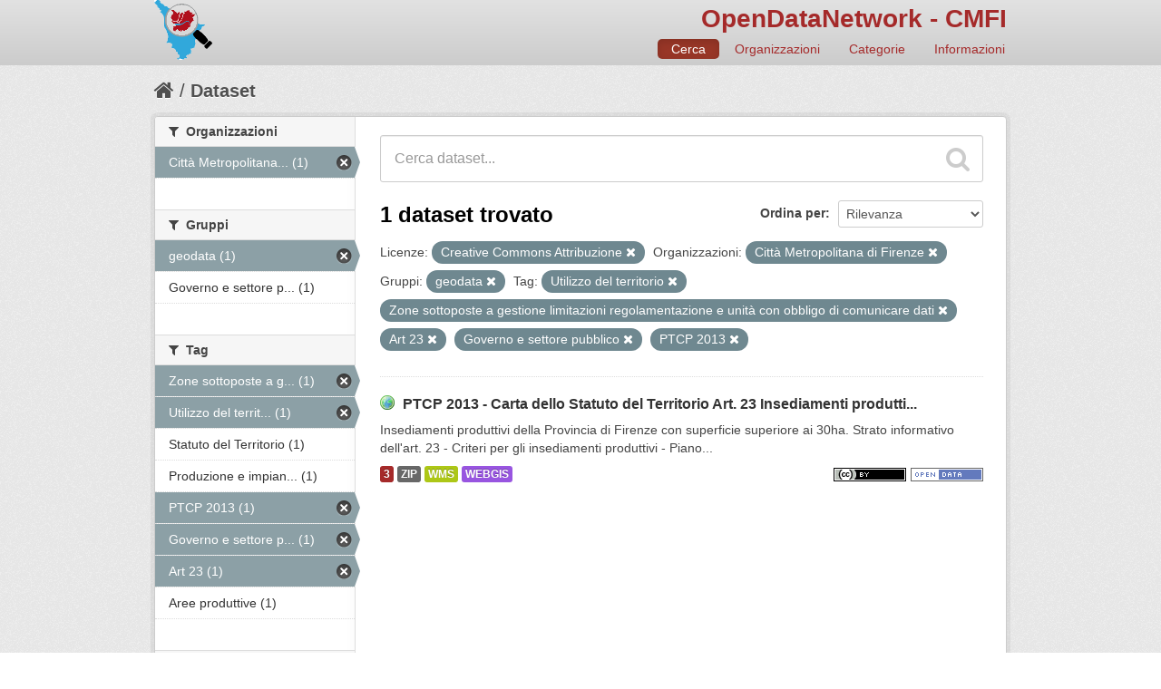

--- FILE ---
content_type: text/html; charset=utf-8
request_url: http://dati.cittametropolitana.fi.it/dataset?tags=Utilizzo+del+territorio&license_id=cc-by&tags=Zone+sottoposte+a+gestione+limitazioni+regolamentazione+e+unit%C3%A0+con+obbligo+di+comunicare+dati&organization=cmfi&tags=Art+23&tags=Governo+e+settore+pubblico&tags=PTCP+2013&groups=geodata
body_size: 29274
content:
<!DOCTYPE html>
<!--[if IE 7]> <html lang="it" class="ie ie7"> <![endif]-->
<!--[if IE 8]> <html lang="it" class="ie ie8"> <![endif]-->
<!--[if IE 9]> <html lang="it" class="ie9"> <![endif]-->
<!--[if gt IE 8]><!--> <html lang="it"> <!--<![endif]-->
  <head>
    <!--[if lte ie 8]><script type="text/javascript" src="/fanstatic/vendor/:version:2016-06-16T14:54:19.50/html5.min.js"></script><![endif]-->
<link rel="stylesheet" type="text/css" href="/fanstatic/vendor/:version:2016-06-16T14:54:19.50/select2/select2.css" />
<link rel="stylesheet" type="text/css" href="/fanstatic/css/:version:2016-06-16T14:54:19.76/red.min.css" />
<link rel="stylesheet" type="text/css" href="/fanstatic/vendor/:version:2016-06-16T14:54:19.50/font-awesome/css/font-awesome.min.css" />
<!--[if ie 7]><link rel="stylesheet" type="text/css" href="/fanstatic/vendor/:version:2016-06-16T14:54:19.50/font-awesome/css/font-awesome-ie7.min.css" /><![endif]-->
<link rel="stylesheet" type="text/css" href="/fanstatic/ckanext-harvest/:version:2016-06-24T21:31:54.80/styles/harvest.css" />
<link rel="stylesheet" type="text/css" href="/fanstatic/ckanext-tolomeo/:version:2018-01-11T18:22:13.79/:bundle:css/tolomeo.css;css/geo-resource-styles.css" />

    <meta charset="utf-8" />
      <meta name="generator" content="ckan 2.5.3b" />
      <meta name="viewport" content="width=device-width, initial-scale=1.0">
    <title>Dataset - OpenDataNetwork - CMFI</title>

    
    
   <link rel="shortcut icon" href="/images/icons/ckan.ico" />
    
   <link rel="alternate" type="text/n3" href="http://dati.cittametropolitana.fi.it/catalog.n3"/>
   <link rel="alternate" type="text/ttl" href="http://dati.cittametropolitana.fi.it/catalog.ttl"/>
   <link rel="alternate" type="application/rdf+xml" href="http://dati.cittametropolitana.fi.it/catalog.xml"/>
   <link rel="alternate" type="application/ld+json" href="http://dati.cittametropolitana.fi.it/catalog.jsonld"/>

  
  
    
      
    
    
    

  <link rel="stylesheet" href="/odn/css/odn.css" />

  


    
      
      
    
    
  </head>

  
  <body data-site-root="http://dati.cittametropolitana.fi.it/" data-locale-root="http://dati.cittametropolitana.fi.it/" >

    
    <div class="hide"><a href="#content">Salta al contenuto</a></div>
  

  
    

  

<header class="navbar navbar-static-top masthead">
  
    
  
  <div class="container">
    <button data-target=".nav-collapse" data-toggle="collapse" class="btn btn-navbar" type="button">
      <span class="icon-bar"></span>
      <span class="icon-bar"></span>
      <span class="icon-bar"></span>
    </button>
    
    <hgroup class="header-image pull-left">

      
    

    <a class="logo" href="/"><img src="/odn/img/odn_logo.png" alt="OpenDataNetwork - CMFI" title="OpenDataNetwork - CMFI" width="64px" /></a>


    </hgroup>

    <div class="nav-collapse collapse">

      

    <h1 class="odn_header_title">
        <a href="/">OpenDataNetwork - CMFI</a>
    </h1>

        <nav class="section navigation odn_header_nav">
          <ul class="nav nav-pills">
            
              <li class="active"><a href="/dataset">Cerca</a></li>
              <li><a href="/organization">Organizzazioni</a></li>
              <li><a href="/group">Categorie</a></li><li><a href="/about">Informazioni</a></li>
            
          </ul>
        </nav>



      


    </div>
  </div>
</header>

  
    <div role="main">
      <div id="content" class="container">
        
          
            <div class="flash-messages">
              
                
              
            </div>
          

          
            <div class="toolbar">
              
                
                  <ol class="breadcrumb">
                    
<!-- Snippet snippets/home_breadcrumb_item.html start -->

<li class="home"><a href="/"><i class="icon-home"></i><span> Home</span></a></li>
<!-- Snippet snippets/home_breadcrumb_item.html end -->

                    
  <li class="active"><a href="/dataset">Dataset</a></li>

                  </ol>
                
              
            </div>
          

          <div class="row wrapper">

            
            
            

            
              <div class="primary span9">
                
                
  <section class="module">
    <div class="module-content">
      
        
      
      
        
        
        
<!-- Snippet snippets/search_form.html start -->








<form id="dataset-search-form" class="search-form" method="get" data-module="select-switch">

  
    <div class="search-input control-group search-giant">
      <input type="text" class="search" name="q" value="" autocomplete="off" placeholder="Cerca dataset...">
      
      <button type="submit" value="search">
        <i class="icon-search"></i>
        <span>Invia</span>
      </button>
      
    </div>
  

  
    <span>
  
  

  
    
      
  <input type="hidden" name="tags" value="Utilizzo del territorio" />

    
  
    
      
  <input type="hidden" name="license_id" value="cc-by" />

    
  
    
      
  <input type="hidden" name="tags" value="Zone sottoposte a gestione limitazioni regolamentazione e unità con obbligo di comunicare dati" />

    
  
    
      
  <input type="hidden" name="organization" value="cmfi" />

    
  
    
      
  <input type="hidden" name="tags" value="Art 23" />

    
  
    
      
  <input type="hidden" name="tags" value="Governo e settore pubblico" />

    
  
    
      
  <input type="hidden" name="tags" value="PTCP 2013" />

    
  
    
      
  <input type="hidden" name="groups" value="geodata" />

    
  
</span>
  

  
    
      <div class="form-select control-group control-order-by">
        <label for="field-order-by">Ordina per</label>
        <select id="field-order-by" name="sort">
          
            
              <option value="score desc, metadata_modified desc" selected="selected">Rilevanza</option>
            
          
            
              <option value="title_string asc">Nome Crescente</option>
            
          
            
              <option value="title_string desc">Nome Decrescente</option>
            
          
            
              <option value="metadata_modified desc">Ultima modifica</option>
            
          
            
          
        </select>
        
        <button class="btn js-hide" type="submit">Vai</button>
        
      </div>
    
  

  
    
      <h2>
<!-- Snippet snippets/search_result_text.html start -->


  
  
  
  

1 dataset trovato
<!-- Snippet snippets/search_result_text.html end -->
</h2>
    
  

  
    
      <p class="filter-list">
        
          
          <span class="facet">Licenze:</span>
          
            <span class="filtered pill">Creative Commons Attribuzione
              <a href="/dataset?tags=Utilizzo+del+territorio&amp;tags=Zone+sottoposte+a+gestione+limitazioni+regolamentazione+e+unit%C3%A0+con+obbligo+di+comunicare+dati&amp;organization=cmfi&amp;tags=Art+23&amp;tags=Governo+e+settore+pubblico&amp;tags=PTCP+2013&amp;groups=geodata" class="remove" title="Rimuovi"><i class="icon-remove"></i></a>
            </span>
          
        
          
          <span class="facet">Organizzazioni:</span>
          
            <span class="filtered pill">Città Metropolitana di Firenze
              <a href="/dataset?tags=Utilizzo+del+territorio&amp;license_id=cc-by&amp;tags=Zone+sottoposte+a+gestione+limitazioni+regolamentazione+e+unit%C3%A0+con+obbligo+di+comunicare+dati&amp;tags=Art+23&amp;tags=Governo+e+settore+pubblico&amp;tags=PTCP+2013&amp;groups=geodata" class="remove" title="Rimuovi"><i class="icon-remove"></i></a>
            </span>
          
        
          
          <span class="facet">Gruppi:</span>
          
            <span class="filtered pill">geodata
              <a href="/dataset?tags=Utilizzo+del+territorio&amp;license_id=cc-by&amp;tags=Zone+sottoposte+a+gestione+limitazioni+regolamentazione+e+unit%C3%A0+con+obbligo+di+comunicare+dati&amp;organization=cmfi&amp;tags=Art+23&amp;tags=Governo+e+settore+pubblico&amp;tags=PTCP+2013" class="remove" title="Rimuovi"><i class="icon-remove"></i></a>
            </span>
          
        
          
          <span class="facet">Tag:</span>
          
            <span class="filtered pill">Utilizzo del territorio
              <a href="/dataset?license_id=cc-by&amp;tags=Zone+sottoposte+a+gestione+limitazioni+regolamentazione+e+unit%C3%A0+con+obbligo+di+comunicare+dati&amp;organization=cmfi&amp;tags=Art+23&amp;tags=Governo+e+settore+pubblico&amp;tags=PTCP+2013&amp;groups=geodata" class="remove" title="Rimuovi"><i class="icon-remove"></i></a>
            </span>
          
            <span class="filtered pill">Zone sottoposte a gestione limitazioni regolamentazione e unità con obbligo di comunicare dati
              <a href="/dataset?tags=Utilizzo+del+territorio&amp;license_id=cc-by&amp;organization=cmfi&amp;tags=Art+23&amp;tags=Governo+e+settore+pubblico&amp;tags=PTCP+2013&amp;groups=geodata" class="remove" title="Rimuovi"><i class="icon-remove"></i></a>
            </span>
          
            <span class="filtered pill">Art 23
              <a href="/dataset?tags=Utilizzo+del+territorio&amp;license_id=cc-by&amp;tags=Zone+sottoposte+a+gestione+limitazioni+regolamentazione+e+unit%C3%A0+con+obbligo+di+comunicare+dati&amp;organization=cmfi&amp;tags=Governo+e+settore+pubblico&amp;tags=PTCP+2013&amp;groups=geodata" class="remove" title="Rimuovi"><i class="icon-remove"></i></a>
            </span>
          
            <span class="filtered pill">Governo e settore pubblico
              <a href="/dataset?tags=Utilizzo+del+territorio&amp;license_id=cc-by&amp;tags=Zone+sottoposte+a+gestione+limitazioni+regolamentazione+e+unit%C3%A0+con+obbligo+di+comunicare+dati&amp;organization=cmfi&amp;tags=Art+23&amp;tags=PTCP+2013&amp;groups=geodata" class="remove" title="Rimuovi"><i class="icon-remove"></i></a>
            </span>
          
            <span class="filtered pill">PTCP 2013
              <a href="/dataset?tags=Utilizzo+del+territorio&amp;license_id=cc-by&amp;tags=Zone+sottoposte+a+gestione+limitazioni+regolamentazione+e+unit%C3%A0+con+obbligo+di+comunicare+dati&amp;organization=cmfi&amp;tags=Art+23&amp;tags=Governo+e+settore+pubblico&amp;groups=geodata" class="remove" title="Rimuovi"><i class="icon-remove"></i></a>
            </span>
          
        
      </p>     
      <a class="show-filters btn">Risultato del Filtro</a>
    
  

</form>




<!-- Snippet snippets/search_form.html end -->

      
      
        
<!-- Snippet snippets/package_list.html start -->


  
    <ul class="dataset-list unstyled">
    	
	      
	        
<!-- Snippet snippets/package_item.html start -->







  <li class="dataset-item">
    
      <div class="dataset-content">
        
          <h3 class="dataset-heading">
            
              
            
            

    
        <i class='odn_geo_title'></i>
    
    
   
              <a href="/dataset/ptcp-2013-carta-dello-statuto-del-territorio-art-23-insediamenti-produttivi-citta-metropolitana">PTCP 2013 - Carta dello Statuto del Territorio Art. 23  Insediamenti produtti...</a>
            


            
              
              
            
          </h3>
        
        
          
        
        

    
    

   
          
            <div>Insediamenti produttivi della Provincia di Firenze con superficie superiore ai 30ha. Strato informativo dell'art. 23 - Criteri per gli insediamenti produttivi  - Piano...</div>
          
        


      </div>
      
  
    
      <ul class="dataset-resources unstyled">
        

    <li class="label label-info odn_resnum_badge">3</li>

   
          
          
            
              
                <li>
                  <a href="/dataset/ptcp-2013-carta-dello-statuto-del-territorio-art-23-insediamenti-produttivi-citta-metropolitana" class="label" data-format="zip">ZIP</a>
                </li>
              
            
              
                <li>
                  <a href="/dataset/ptcp-2013-carta-dello-statuto-del-territorio-art-23-insediamenti-produttivi-citta-metropolitana" class="label" data-format="wms">WMS</a>
                </li>
              
            
              
                <li>
                  <a href="/dataset/ptcp-2013-carta-dello-statuto-del-territorio-art-23-insediamenti-produttivi-citta-metropolitana" class="label" data-format="webgis">WEBGIS</a>
                </li>
              
            
          
        

   
    
       
     
       
     
       
     


    
        <i class ="odn_license_badge">
              <img class="open-data" src="/base/images/od_80x15_blue.png" alt="[Open Data]" />
        </i>
    

    
        
        

        
            <i class="odn_license_badge">
               <img class="open-data" src="/odn/img/license/cc_by.png" alt="[cc_by]" />
            </i>
        
   


      </ul>
    
  

    
  </li>

<!-- Snippet snippets/package_item.html end -->

	      
	    
    </ul>
  

<!-- Snippet snippets/package_list.html end -->

      
    </div>

    
      
    
  </section>

  
  <section class="module">
    <div class="module-content">
      
<small>
  
</small>

    </div>
  </section>
  

              </div>
            

            
              <aside class="secondary span3">
                
                
<div class="filters">
  <div>
    
      
<!-- Snippet snippets/facet_list.html start -->


  
  
    
      
      
        <section class="module module-narrow module-shallow">
          
            <h2 class="module-heading">
              <i class="icon-medium icon-filter"></i>
              
              Organizzazioni
            </h2>
          
          
            
            
              <nav>
                <ul class="unstyled nav nav-simple nav-facet">
                  
                    
                    
                    
                    
                      <li class="nav-item active">
                        <a href="/dataset?tags=Utilizzo+del+territorio&amp;license_id=cc-by&amp;tags=Zone+sottoposte+a+gestione+limitazioni+regolamentazione+e+unit%C3%A0+con+obbligo+di+comunicare+dati&amp;tags=Art+23&amp;tags=Governo+e+settore+pubblico&amp;tags=PTCP+2013&amp;groups=geodata" title="Città Metropolitana di Firenze">
                          <span>Città Metropolitana... (1)</span>
                        </a>
                      </li>
                  
                </ul>
              </nav>

              <p class="module-footer">
                
                  
                
              </p>
            
            
          
        </section>
      
    
  

<!-- Snippet snippets/facet_list.html end -->

    
      
<!-- Snippet snippets/facet_list.html start -->


  
  
    
      
      
        <section class="module module-narrow module-shallow">
          
            <h2 class="module-heading">
              <i class="icon-medium icon-filter"></i>
              
              Gruppi
            </h2>
          
          
            
            
              <nav>
                <ul class="unstyled nav nav-simple nav-facet">
                  
                    
                    
                    
                    
                      <li class="nav-item active">
                        <a href="/dataset?tags=Utilizzo+del+territorio&amp;license_id=cc-by&amp;tags=Zone+sottoposte+a+gestione+limitazioni+regolamentazione+e+unit%C3%A0+con+obbligo+di+comunicare+dati&amp;organization=cmfi&amp;tags=Art+23&amp;tags=Governo+e+settore+pubblico&amp;tags=PTCP+2013" title="">
                          <span>geodata (1)</span>
                        </a>
                      </li>
                  
                    
                    
                    
                    
                      <li class="nav-item">
                        <a href="/dataset?tags=Utilizzo+del+territorio&amp;tags=Governo+e+settore+pubblico&amp;tags=Zone+sottoposte+a+gestione+limitazioni+regolamentazione+e+unit%C3%A0+con+obbligo+di+comunicare+dati&amp;organization=cmfi&amp;tags=Art+23&amp;groups=governo-e-settore-pubblico&amp;license_id=cc-by&amp;tags=PTCP+2013&amp;groups=geodata" title="Governo e settore pubblico">
                          <span>Governo e settore p... (1)</span>
                        </a>
                      </li>
                  
                </ul>
              </nav>

              <p class="module-footer">
                
                  
                
              </p>
            
            
          
        </section>
      
    
  

<!-- Snippet snippets/facet_list.html end -->

    
      
<!-- Snippet snippets/facet_list.html start -->


  
  
    
      
      
        <section class="module module-narrow module-shallow">
          
            <h2 class="module-heading">
              <i class="icon-medium icon-filter"></i>
              
              Tag
            </h2>
          
          
            
            
              <nav>
                <ul class="unstyled nav nav-simple nav-facet">
                  
                    
                    
                    
                    
                      <li class="nav-item active">
                        <a href="/dataset?tags=Utilizzo+del+territorio&amp;license_id=cc-by&amp;organization=cmfi&amp;tags=Art+23&amp;tags=Governo+e+settore+pubblico&amp;tags=PTCP+2013&amp;groups=geodata" title="Zone sottoposte a gestione limitazioni regolamentazione e unità con obbligo di comunicare dati">
                          <span>Zone sottoposte a g... (1)</span>
                        </a>
                      </li>
                  
                    
                    
                    
                    
                      <li class="nav-item active">
                        <a href="/dataset?license_id=cc-by&amp;tags=Zone+sottoposte+a+gestione+limitazioni+regolamentazione+e+unit%C3%A0+con+obbligo+di+comunicare+dati&amp;organization=cmfi&amp;tags=Art+23&amp;tags=Governo+e+settore+pubblico&amp;tags=PTCP+2013&amp;groups=geodata" title="Utilizzo del territorio">
                          <span>Utilizzo del territ... (1)</span>
                        </a>
                      </li>
                  
                    
                    
                    
                    
                      <li class="nav-item">
                        <a href="/dataset?tags=Utilizzo+del+territorio&amp;tags=Statuto+del+Territorio&amp;tags=Governo+e+settore+pubblico&amp;tags=Zone+sottoposte+a+gestione+limitazioni+regolamentazione+e+unit%C3%A0+con+obbligo+di+comunicare+dati&amp;organization=cmfi&amp;tags=Art+23&amp;license_id=cc-by&amp;tags=PTCP+2013&amp;groups=geodata" title="">
                          <span>Statuto del Territorio (1)</span>
                        </a>
                      </li>
                  
                    
                    
                    
                    
                      <li class="nav-item">
                        <a href="/dataset?tags=Utilizzo+del+territorio&amp;tags=Governo+e+settore+pubblico&amp;tags=Zone+sottoposte+a+gestione+limitazioni+regolamentazione+e+unit%C3%A0+con+obbligo+di+comunicare+dati&amp;organization=cmfi&amp;tags=Art+23&amp;license_id=cc-by&amp;tags=PTCP+2013&amp;tags=Produzione+e+impianti+industriali&amp;groups=geodata" title="Produzione e impianti industriali">
                          <span>Produzione e impian... (1)</span>
                        </a>
                      </li>
                  
                    
                    
                    
                    
                      <li class="nav-item active">
                        <a href="/dataset?tags=Utilizzo+del+territorio&amp;license_id=cc-by&amp;tags=Zone+sottoposte+a+gestione+limitazioni+regolamentazione+e+unit%C3%A0+con+obbligo+di+comunicare+dati&amp;organization=cmfi&amp;tags=Art+23&amp;tags=Governo+e+settore+pubblico&amp;groups=geodata" title="">
                          <span>PTCP 2013 (1)</span>
                        </a>
                      </li>
                  
                    
                    
                    
                    
                      <li class="nav-item active">
                        <a href="/dataset?tags=Utilizzo+del+territorio&amp;license_id=cc-by&amp;tags=Zone+sottoposte+a+gestione+limitazioni+regolamentazione+e+unit%C3%A0+con+obbligo+di+comunicare+dati&amp;organization=cmfi&amp;tags=Art+23&amp;tags=PTCP+2013&amp;groups=geodata" title="Governo e settore pubblico">
                          <span>Governo e settore p... (1)</span>
                        </a>
                      </li>
                  
                    
                    
                    
                    
                      <li class="nav-item active">
                        <a href="/dataset?tags=Utilizzo+del+territorio&amp;license_id=cc-by&amp;tags=Zone+sottoposte+a+gestione+limitazioni+regolamentazione+e+unit%C3%A0+con+obbligo+di+comunicare+dati&amp;organization=cmfi&amp;tags=Governo+e+settore+pubblico&amp;tags=PTCP+2013&amp;groups=geodata" title="">
                          <span>Art 23 (1)</span>
                        </a>
                      </li>
                  
                    
                    
                    
                    
                      <li class="nav-item">
                        <a href="/dataset?tags=Utilizzo+del+territorio&amp;tags=Governo+e+settore+pubblico&amp;tags=Zone+sottoposte+a+gestione+limitazioni+regolamentazione+e+unit%C3%A0+con+obbligo+di+comunicare+dati&amp;organization=cmfi&amp;tags=Art+23&amp;license_id=cc-by&amp;tags=PTCP+2013&amp;tags=Aree+produttive&amp;groups=geodata" title="">
                          <span>Aree produttive (1)</span>
                        </a>
                      </li>
                  
                </ul>
              </nav>

              <p class="module-footer">
                
                  
                
              </p>
            
            
          
        </section>
      
    
  

<!-- Snippet snippets/facet_list.html end -->

    
      
<!-- Snippet snippets/facet_list.html start -->


  
  
    
      
      
        <section class="module module-narrow module-shallow">
          
            <h2 class="module-heading">
              <i class="icon-medium icon-filter"></i>
              
              Formati
            </h2>
          
          
            
            
              <nav>
                <ul class="unstyled nav nav-simple nav-facet">
                  
                    
                    
                    
                    
                      <li class="nav-item">
                        <a href="/dataset?tags=Utilizzo+del+territorio&amp;tags=Governo+e+settore+pubblico&amp;tags=Zone+sottoposte+a+gestione+limitazioni+regolamentazione+e+unit%C3%A0+con+obbligo+di+comunicare+dati&amp;organization=cmfi&amp;tags=Art+23&amp;res_format=ZIP&amp;license_id=cc-by&amp;tags=PTCP+2013&amp;groups=geodata" title="">
                          <span>ZIP (1)</span>
                        </a>
                      </li>
                  
                    
                    
                    
                    
                      <li class="nav-item">
                        <a href="/dataset?tags=Utilizzo+del+territorio&amp;tags=Governo+e+settore+pubblico&amp;tags=Zone+sottoposte+a+gestione+limitazioni+regolamentazione+e+unit%C3%A0+con+obbligo+di+comunicare+dati&amp;organization=cmfi&amp;tags=Art+23&amp;license_id=cc-by&amp;tags=PTCP+2013&amp;res_format=WMS&amp;groups=geodata" title="">
                          <span>WMS (1)</span>
                        </a>
                      </li>
                  
                    
                    
                    
                    
                      <li class="nav-item">
                        <a href="/dataset?res_format=WEBGIS&amp;tags=Utilizzo+del+territorio&amp;tags=Governo+e+settore+pubblico&amp;tags=Zone+sottoposte+a+gestione+limitazioni+regolamentazione+e+unit%C3%A0+con+obbligo+di+comunicare+dati&amp;organization=cmfi&amp;tags=Art+23&amp;license_id=cc-by&amp;tags=PTCP+2013&amp;groups=geodata" title="">
                          <span>WEBGIS (1)</span>
                        </a>
                      </li>
                  
                </ul>
              </nav>

              <p class="module-footer">
                
                  
                
              </p>
            
            
          
        </section>
      
    
  

<!-- Snippet snippets/facet_list.html end -->

    
      
<!-- Snippet snippets/facet_list.html start -->


  
  
    
      
      
        <section class="module module-narrow module-shallow">
          
            <h2 class="module-heading">
              <i class="icon-medium icon-filter"></i>
              
              Licenze
            </h2>
          
          
            
            
              <nav>
                <ul class="unstyled nav nav-simple nav-facet">
                  
                    
                    
                    
                    
                      <li class="nav-item active">
                        <a href="/dataset?tags=Utilizzo+del+territorio&amp;tags=Zone+sottoposte+a+gestione+limitazioni+regolamentazione+e+unit%C3%A0+con+obbligo+di+comunicare+dati&amp;organization=cmfi&amp;tags=Art+23&amp;tags=Governo+e+settore+pubblico&amp;tags=PTCP+2013&amp;groups=geodata" title="Creative Commons Attribuzione">
                          <span>Creative Commons At... (1)</span>
                        </a>
                      </li>
                  
                </ul>
              </nav>

              <p class="module-footer">
                
                  
                
              </p>
            
            
          
        </section>
      
    
  

<!-- Snippet snippets/facet_list.html end -->

    
  </div>
  <a class="close no-text hide-filters"><i class="icon-remove-sign"></i><span class="text">close</span></a>
</div>

              </aside>
            
          </div>
        
      </div>
    </div>
  
    <footer class="site-footer">
  <div class="container">
    
    <div class="row">
      <div class="span8 footer-links">
        
          <ul class="unstyled">
            
              <li><a href="/about">Informazioni OpenDataNetwork - CMFI</a></li>
            
          </ul>
          <ul class="unstyled">
            
              
              <li><a href="http://docs.ckan.org/en/latest/api/">CKAN API</a></li>
              <li><a href="http://www.okfn.org/">Open Knowledge Foundation</a></li>
              <li><a href="http://www.opendefinition.org/okd/"><img src="/base/images/od_80x15_blue.png"></a></li>
            
          </ul>
        
      </div>
      <div class="span4 attribution">
        

  <p>Powered by <a class="hide-text ckan-footer-logo" href="http://ckan.org">CKAN</a>
      and <strong><a href="http://www.geo-solutions.it/">GeoSolutions</a></strong></p>

    
            <nav class="account not-authed">
            <ul class="unstyled">
              
              <li><a href="/user/login">Accedi</a></li>
              
              
            </ul>
          </nav>
    


        

      </div>
    </div>
    
  </div>

  
    
  
</footer>
  
    
    
    
  
    

      
  <script>document.getElementsByTagName('html')[0].className += ' js';</script>
<script type="text/javascript" src="/fanstatic/vendor/:version:2016-06-16T14:54:19.50/jquery.min.js"></script>
<script type="text/javascript" src="/fanstatic/vendor/:version:2016-06-16T14:54:19.50/:bundle:bootstrap/js/bootstrap.min.js;jed.min.js;moment-with-locales.js;select2/select2.min.js"></script>
<script type="text/javascript" src="/fanstatic/base/:version:2017-10-10T12:24:46.58/:bundle:plugins/jquery.inherit.min.js;plugins/jquery.proxy-all.min.js;plugins/jquery.url-helpers.min.js;plugins/jquery.date-helpers.min.js;plugins/jquery.slug.min.js;plugins/jquery.slug-preview.min.js;plugins/jquery.truncator.min.js;plugins/jquery.masonry.min.js;plugins/jquery.form-warning.min.js;sandbox.min.js;module.min.js;pubsub.min.js;client.min.js;notify.min.js;i18n.min.js;main.min.js;modules/select-switch.min.js;modules/slug-preview.min.js;modules/basic-form.min.js;modules/confirm-action.min.js;modules/api-info.min.js;modules/autocomplete.min.js;modules/custom-fields.min.js;modules/related-item.min.js;modules/data-viewer.min.js;modules/table-selectable-rows.min.js;modules/resource-form.min.js;modules/resource-upload-field.min.js;modules/resource-reorder.min.js;modules/resource-view-reorder.min.js;modules/follow.min.js;modules/activity-stream.min.js;modules/dashboard.min.js;modules/resource-view-embed.min.js;view-filters.min.js;modules/resource-view-filters-form.min.js;modules/resource-view-filters.min.js;modules/table-toggle-more.min.js;modules/dataset-visibility.min.js;modules/media-grid.min.js;modules/image-upload.min.js"></script></body>
</html>